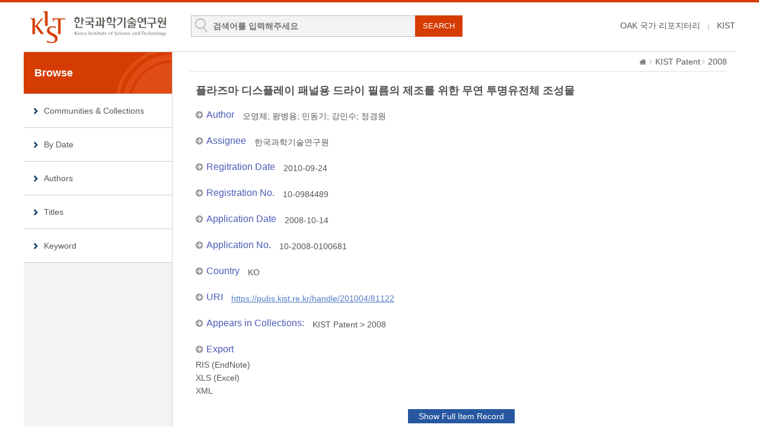

--- FILE ---
content_type: text/html;charset=UTF-8
request_url: https://pubs.kist.re.kr/handle/201004/81122
body_size: 13614
content:
<!DOCTYPE html>
<html lang="ko">
    <head>
        <title>DSpace at KIST: 플라즈마 디스플레이 패널용 드라이 필름의 제조를 위한 무연 투명유전체 조성물</title>
        <meta http-equiv="content-type" content="text/html; charset=UTF-8"/>
        <meta name="Generator" content="DSpace 5.5"/>
        <meta name="viewport" content="width=device-width, initial-scale=1.0, minimum-scale=1.0, maximum-scale=1.0, user-scalable=yes"/>
        <meta http-equiv="X-UA-Compatible" content="IE=edge"/>
        <meta http-equiv="Cache-Control" content="co-cache"/>
        <link rel="shortcut icon" href="/favicon.ico" type="image/x-icon"/>
        <link rel="stylesheet" href="/static/css/jquery-ui-1.10.3.custom/redmond/jquery-ui-1.10.3.custom.css" type="text/css"/>
        <link rel="stylesheet" type="text/css" href="/css/common.css"/>
        <link rel="stylesheet" type="text/css" href="/css/b_type.css"/>
        <link rel="stylesheet" type="text/css" href="/css/media_query.css"/>
        <!-- Owl Carousel Assets -->
        <link rel="stylesheet" type="text/css" href="/css/owl.carousel.css"/>
        <!-- Slidebars CSS -->
        <link rel="stylesheet" href="/css/slidebars.css">
        <link rel="search" type="application/opensearchdescription+xml" href="/open-search/description.xml" title="DSpace"/>
                
<link rel="schema.DCTERMS" href="http://purl.org/dc/terms/" />
<link rel="schema.DC" href="http://purl.org/dc/elements/1.1/" />
<meta name="DC.creator" content="오영제" />
<meta name="DC.creator" content="왕병용" />
<meta name="DC.creator" content="민동기" />
<meta name="DC.creator" content="강민수" />
<meta name="DC.creator" content="정경원" />
<meta name="DCTERMS.dateAccepted" content="2024-01-12T07:40:58Z" scheme="DCTERMS.W3CDTF" />
<meta name="DCTERMS.available" content="2024-01-12T07:40:58Z" scheme="DCTERMS.W3CDTF" />
<meta name="DCTERMS.issued" content="2010-09-24" scheme="DCTERMS.W3CDTF" />
<meta name="DC.identifier" content="https://pubs.kist.re.kr/handle/201004/81122" scheme="DCTERMS.URI" />
<meta name="DC.title" content="플라즈마 디스플레이 패널용 드라이 필름의 제조를 위한 무연 투명유전체 조성물" />
<meta name="DC.type" content="Patent" />
<meta name="DC.identifier" content="15143" />
<meta name="DC.type" content="PAT" />
<meta name="DC.date" content="2010-09-24" scheme="DCTERMS.W3CDTF" />
<meta name="DC.date" content="2008-10-14" scheme="DCTERMS.W3CDTF" />
<meta name="DC.identifier" content="10-0984489" />
<meta name="DC.identifier" content="10-2008-0100681" />
<meta name="DC.publisher" content="KO" />
<meta name="DC.type" content="특허" />
<meta name="DC.contributor" content="한국과학기술연구원" />

<meta name="citation_keywords" content="Patent" />
<meta name="citation_title" content="플라즈마 디스플레이 패널용 드라이 필름의 제조를 위한 무연 투명유전체 조성물" />
<meta name="citation_author" content="오영제" />
<meta name="citation_author" content="왕병용" />
<meta name="citation_author" content="민동기" />
<meta name="citation_author" content="강민수" />
<meta name="citation_author" content="정경원" />
<meta name="citation_date" content="2010-09-24" />
<meta name="citation_abstract_html_url" content="https://pubs.kist.re.kr/handle/201004/81122" />

<script type="text/javascript" src="/static/js/jquery/jquery-1.10.2.min.js"></script>
        <script type="text/javascript" src="/static/js/jquery/jquery-ui-1.10.3.custom.min.js"></script>
        <script type="text/javascript" src="/static/js/holder.js"></script>
        <script type="text/javascript" src="/utils.js"></script>
        <script type="text/javascript" src="/static/js/choice-support.js"></script>
        <!--반응형 테이블 -->
        <link rel="stylesheet" type="text/css" href="/css/responsive-tables.css"/>
        <!-- Slidebars -->
        <script type="text/javascript" src="/js/slidebars.js"></script>
        <script type="text/javascript" src="/js/owl.carousel.js"></script>
        <script async src="https://www.googletagmanager.com/gtag/js?id=G-L5F85Y2GBH"></script>
<script>
 window.dataLayer = window.dataLayer || [];
 function gtag(){dataLayer.push(arguments);}
 gtag('js', new Date());
 gtag('config', 'G-L5F85Y2GBH');
</script>
</head>
    <body>
        <div id="sb-site" class="body_wrap">
            <div id="header">
                <div class="header_inner">
                    <h1><a href="/">KIST Library Institutional Repository</a></h1>
                    <div class="tablet_nav sb-toggle-right"><a class="tablet_nav_bt" href="#"><span>menu</span></a></div>
                    <form method="get" action="/simple-search" id="searchForm">
                        <div class="header_search">
                            <dl>
                                <dt>검색</dt>
                                <dd class="int_dd">
                                    <input type="text" class="inttype" placeholder="검색어를 입력해주세요" title="검색어입력" name="query" id="tequery"/>
                                    <input type="submit" value="SEARCH" class="inner_search_bt">
                                </dd>
                            </dl>
                        </div>
                    </form>
                    <p class="g_box">
                        <a href="https://www.oak.go.kr" class="library_text">OAK 국가 리포지터리</a>
                        <a href="http://www.kist.re.kr" class="library_text">KIST</a>
                    </p>
                </div>
                </div>
            <div id="sub_contents">
                <div id="sub_con_inner">
                    <div id="nav_wrap">
                            <div class="left_nav">
    <h3>Browse</h3>
    <ul>
        <li><a href="/community-list">Communities&nbsp;&amp;&nbsp;Collections</a></li>
        <li><a href="/browse?type=dateissued">By Date</a></li>
                <li><a href="/browse?type=author">Authors</a></li>
                <li><a href="/browse?type=title&starts_with=A">Titles</a></li>
                <li><a href="/browse?type=subject">Keyword</a></li>
                </ul>
</div>
</div>
                        <!-- nav_wrap : e -->
                        <div class="sub_con_box">
                        <div class="page_nav">
					<a href="/" class="home_link"><em class="dp_none">DSpace at KIST</em></a><a href="/handle/201004/51306" class="page_link">KIST Patent</a><a href="/handle/201004/51315" class="page_link">2008</a></div><script src="https://apis.google.com/js/platform.js" async defer></script>
<script type="text/javascript">
    // google plus api
    window.___gcfg = {lang: 'ko'};
    (function () {
        var po = document.createElement('script');
        po.type = 'text/javascript';
        po.async = true;
        po.src = 'https://apis.google.com/js/platform.js';
        var s = document.getElementsByTagName('script')[0];
        s.parentNode.insertBefore(po, s);
    })();
</script>
<div class="sub_right_con">
        <div class="view_contents">
            <div class="view_inner_con">
<p class="view_title">플라즈마 디스플레이 패널용 드라이 필름의 제조를 위한 무연 투명유전체 조성물</p>
<dl class="row_dl"><dt>Author</dt><dd><a class="author"href="/browse?type=author&amp;value=%EC%98%A4%EC%98%81%EC%A0%9C">오영제</a>;&nbsp;<a class="author"href="/browse?type=author&amp;value=%EC%99%95%EB%B3%91%EC%9A%A9">왕병용</a>;&nbsp;<a class="author"href="/browse?type=author&amp;value=%EB%AF%BC%EB%8F%99%EA%B8%B0">민동기</a>;&nbsp;<a class="author"href="/browse?type=author&amp;value=%EA%B0%95%EB%AF%BC%EC%88%98">강민수</a>;&nbsp;<a class="author"href="/browse?type=author&amp;value=%EC%A0%95%EA%B2%BD%EC%9B%90">정경원</a></dd></dl><dl class="row_dl"><dt>Assignee</dt><dd><a class="author"href="/browse?type=author&amp;value=%ED%95%9C%EA%B5%AD%EA%B3%BC%ED%95%99%EA%B8%B0%EC%88%A0%EC%97%B0%EA%B5%AC%EC%9B%90">한국과학기술연구원</a></dd></dl><dl class="row_dl"><dt>Regitration Date</dt><dd>2010-09-24</dd></dl><dl class="row_dl"><dt>Registration No.</dt><dd>10-0984489</dd></dl><dl class="row_dl"><dt>Application Date</dt><dd>2008-10-14</dd></dl><dl class="row_dl"><dt>Application No.</dt><dd>10-2008-0100681</dd></dl><dl class="row_dl"><dt>Country</dt><dd>KO</dd></dl><dl class="row_dl"><dt>URI</dt><dd><a class="link_type" target="_blank" href="https://pubs.kist.re.kr/handle/201004/81122">https://pubs.kist.re.kr/handle/201004/81122</a></dd></dl><dl class="row_dl"><dt>Appears in Collections:</dt><dd><a href="/handle/201004/51306">KIST Patent</a> &gt; <a href="/handle/201004/51315">2008</a></dd></dl>
<dl class="export_wrap"><dt>Export</dt><dd><a href="/export-ris?item_id=82610">RIS (EndNote)</a></dd><dd><a href="/export-excel?item_id=82610">XLS (Excel)</a></dd><dd><a href="/export-dc?item_id=82610">XML</a></dd></dl></div><!-- view_inner_con : e --></div>
        <!-- view_contents : e -->
        <div class="container row">
            <div class="labeltype_a">
                <div class="simpleandfullbtn_wrap">
                            <a class="blue_bt_simpleandfull" href="/handle/201004/81122?mode=full">Show Full Item Record</a>
                        </div>
                        </div>
            <!-- labeltype_a : e -->
            <div class="labeltype_a">
                <a class="statisticsLink  btn btn-primary" href="/handle/201004/81122/statistics"><span class="glyphicon glyphicon-stats"></span></a>
                    </div>
            <!-- labeltype_a : e -->
        </div>
        <!-- container row : e -->
        <br/>
        <div class="snsBox_wrap">
            <!-- SNS Service -->
            <div class="snsBox">
                <span style="position:absolute; top:0; left:0;"><img alt="qrcode" src="https://api.qrserver.com/v1/create-qr-code/?size=72x72&data=https://pubs.kist.re.kr/handle/201004/81122"/></span>
                <span style="position:absolute; top:0; left:80px; margin-top:8px;">
                    <a href="https://twitter.com/share" class="twitter-share-button" data-lang="en" data-size="large" data-dnt="true">트윗하기</a>
                    <script>!function (d, s, id) {
                        var js, fjs = d.getElementsByTagName(s)[0];
                        if (!d.getElementById(id)) {
                            js = d.createElement(s);
                            js.id = id;
                            js.src = "//platform.twitter.com/widgets.js";
                            fjs.parentNode.insertBefore(js, fjs);
                        }
                    }(document, "script", "twitter-wjs");</script>
                </span>
                <span id="fb-root"></span>
                <script>(function (d, s, id) {
                    var js, fjs = d.getElementsByTagName(s)[0];
                    if (d.getElementById(id)) return;
                    js = d.createElement(s);
                    js.id = id;
                    js.src = "//connect.facebook.net/ko_KR/all.js#xfbml=1";
                    fjs.parentNode.insertBefore(js, fjs);
                }(document, 'script', 'facebook-jssdk'));</script>
                <span style="position:absolute; top:0; left:80px; margin-top:47px;" class="fb-like" data-send="true" data-layout="standard" data-width="450" data-show-faces="false" data-font="verdana"></span>
            </div>
            <!-- snsBox : e -->
            <!-- Create Commons Link -->
            <!-- ccLink_wrap : e -->
        </div>
        <!-- snsBox_wrap : e -->
        <p class="license_text">Items in DSpace are protected by copyright, with all rights reserved, unless otherwise indicated.</p>
    </div>
    <!-- sub_right_con : e -->
    </div>
    <!-- sub_con_box : e -->
    </div>
    <!-- sub_con_inner : e -->
    </div>
    <!-- sub_contents : e -->
<div id="footer">
				<div class="footer_inner">
					<div class="footer_right">
						<ul>
							<li><a href="#">02-958-6061</a></li>
							<li class="mail_icon"><a href="mailto:library@kist.re.kr">library@kist.re.kr</a></li>
						</ul>
					</div>
					<div class="footer_left">
						<h2><a href="https://www.oak.go.kr" target="_blank"><img src="/images/common/oak_logo_white.png" alt="KIST"/></a></h2>
						<p>KIST 리포지터리는 국립중앙도서관 OAK 보급사업으로 구축되었습니다.</p>
					</div>
				</div>
			</div>
			<!-- footer : e -->
		</div>
		<!-- sb-site body_wrap : e -->
		<!-- 오른쪽 메뉴 -->
		<div class="sb-slidebar sb-right">
			<div class="right_nav_box">
				<h3>BROWSE</h3>
				<ul>
					<li><a href="/community-list">Communities&nbsp;&amp;&nbsp;Collections</a></li>
					<li><a href="/browse?type=dateissued">By Date</a></li>
						<li><a href="/browse?type=author">Authors</a></li>
						<li><a href="/browse?type=title">Titles</a></li>
						<li><a href="/browse?type=subject">Keyword</a></li>
						</ul>
			</div>
		</div>
		<script type="text/javascript">
			(function ($) {
				$(document).ready(function () {
					$.slidebars();
				});
				$(document).ready(function () {
					$('#owl-demo').owlCarousel({
						navigation: true,
						autoPlay: 6000,
						paginationSpeed: 400,
						singleItem: true
					});
				});
			})(jQuery);
		</script>
	</body>
</html>